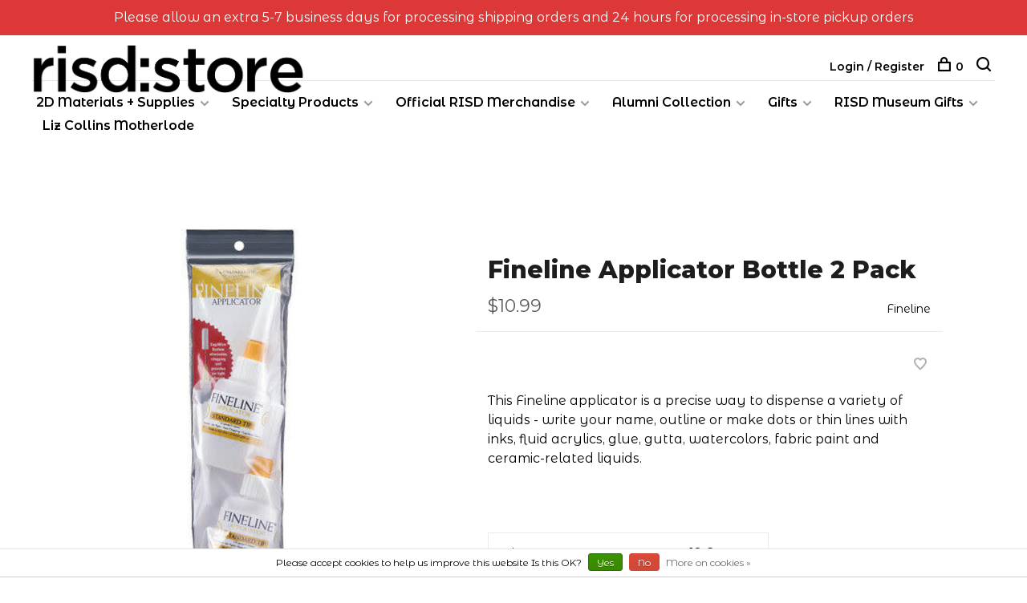

--- FILE ---
content_type: text/html;charset=utf-8
request_url: https://www.risdstore.com/fineline-applicator-2-pack.html
body_size: 11866
content:
<!DOCTYPE html>
<html lang="en">
  <head>
    
        
    <meta charset="utf-8"/>
<!-- [START] 'blocks/head.rain' -->
<!--

  (c) 2008-2026 Lightspeed Netherlands B.V.
  http://www.lightspeedhq.com
  Generated: 20-01-2026 @ 20:53:48

-->
<link rel="canonical" href="https://www.risdstore.com/fineline-applicator-2-pack.html"/>
<link rel="alternate" href="https://www.risdstore.com/index.rss" type="application/rss+xml" title="New products"/>
<link href="https://cdn.shoplightspeed.com/assets/cookielaw.css?2025-02-20" rel="stylesheet" type="text/css"/>
<meta name="robots" content="noodp,noydir"/>
<meta name="google-site-verification" content="6d5OGFUoAPAPutBvY24ytFTxOuVqDaVbWpvF5XQqmjQ"/>
<meta property="og:url" content="https://www.risdstore.com/fineline-applicator-2-pack.html?source=facebook"/>
<meta property="og:site_name" content="RISD Store"/>
<meta property="og:title" content="Fineline Applicator 2 Pack"/>
<meta property="og:description" content="This Fineline applicator is a precise way to dispense a variety of liquids - write your name, outline or make dots or thin lines with inks, fluid acrylics, glue"/>
<meta property="og:image" content="https://cdn.shoplightspeed.com/shops/635126/files/44621163/fineline-fineline-applicator-bottle-2-pack.jpg"/>
<!--[if lt IE 9]>
<script src="https://cdn.shoplightspeed.com/assets/html5shiv.js?2025-02-20"></script>
<![endif]-->
<!-- [END] 'blocks/head.rain' -->
        
        
        
          <meta property="product:brand" content="Fineline">            <meta property="product:condition" content="new">
      <meta property="product:price:amount" content="10.99">
      <meta property="product:price:currency" content="USD">
      <meta property="product:retailer_item_id" content="816356003080">        
    <title>Fineline Applicator 2 Pack - RISD Store</title>
    <meta name="description" content="This Fineline applicator is a precise way to dispense a variety of liquids - write your name, outline or make dots or thin lines with inks, fluid acrylics, glue" />
    <meta name="keywords" content="Fineline, Fineline, Applicator, Bottle, 2, Pack" />
    <meta http-equiv="X-UA-Compatible" content="ie=edge">
    <meta name="viewport" content="width=device-width, initial-scale=1.0">
    <meta name="apple-mobile-web-app-capable" content="yes">
    <meta name="apple-mobile-web-app-status-bar-style" content="black">
    <meta name="viewport" content="width=device-width, initial-scale=1, maximum-scale=1, user-scalable=0"/>

    <link rel="shortcut icon" href="https://cdn.shoplightspeed.com/shops/635126/themes/6715/assets/favicon.ico?2026010519081720201219173038" type="image/x-icon" />
    
      	<link rel="preconnect" href="https://fonts.googleapis.com">
		<link rel="preconnect" href="https://fonts.gstatic.com" crossorigin>
  	    <link href='//fonts.googleapis.com/css?family=Montserrat%20Alternates:400,400i,300,500,600,700,700i,800,900|Montserrat:400,400i,300,500,600,700,700i,800,900' rel='stylesheet' type='text/css'>
    
    <link rel="stylesheet" href="https://cdn.shoplightspeed.com/assets/gui-2-0.css?2025-02-20" />
    <link rel="stylesheet" href="https://cdn.shoplightspeed.com/assets/gui-responsive-2-0.css?2025-02-20" /> 
    <link rel="stylesheet" href="https://cdn.shoplightspeed.com/shops/635126/themes/6715/assets/style.css?2026010519081720201219173038">
    <link rel="stylesheet" href="https://cdn.shoplightspeed.com/shops/635126/themes/6715/assets/settings.css?2026010519081720201219173038" />
    <link rel="stylesheet" href="https://cdn.shoplightspeed.com/shops/635126/themes/6715/assets/custom.css?2026010519081720201219173038" />
    
    <script src="//ajax.googleapis.com/ajax/libs/jquery/3.0.0/jquery.min.js"></script>
    <script>
      	if( !window.jQuery ) document.write('<script src="https://cdn.shoplightspeed.com/shops/635126/themes/6715/assets/jquery-3.0.0.min.js?2026010519081720201219173038"><\/script>');
    </script>
    <script src="//cdn.jsdelivr.net/npm/js-cookie@2/src/js.cookie.min.js"></script>
    
    <script src="https://cdn.shoplightspeed.com/assets/gui.js?2025-02-20"></script>
    <script src="https://cdn.shoplightspeed.com/assets/gui-responsive-2-0.js?2025-02-20"></script>
    <script src="https://cdn.shoplightspeed.com/shops/635126/themes/6715/assets/scripts-min.js?2026010519081720201219173038"></script>
    
        
         
  </head>
  <body class="page-fineline-applicator-2-pack">
    
        
    <div class="page-content">
      
                                      	      	              	      	      	            
      <script>
      var product_image_size = '660x660x2',
          product_image_thumb = '132x132x2',
          product_in_stock_label = 'In stock',
          product_backorder_label = 'On backorder',
      		product_out_of_stock_label = 'Out of stock',
          product_multiple_variant_label = 'View all product options',
          show_variant_picker = 1,
          display_variants_on_product_card = 1,
          display_variant_picker_on = 'specific',
          show_newsletter_promo_popup = 1,
          newsletter_promo_delay = '10000',
          newsletter_promo_hide_until = '7',
      		currency_format = '$',
          number_format = '0,0.00',
      		shop_url = 'https://www.risdstore.com/',
          shop_id = '635126',
        	readmore = 'Read more',
          search_url = "https://www.risdstore.com/search/",
          search_empty = 'No products found',
                    view_all_results = 'View all results';
    	</script>
			
      
	<div class="top-bar">Please allow an extra 5-7 business days for processing shipping orders and 24 hours for processing in-store pickup orders</div>

<div class="mobile-nav-overlay"></div>

<header class="site-header site-header-lg menu-bottom-layout">
  
    
  <a href="https://www.risdstore.com/" class="logo logo-lg ">
          <img src="https://cdn.shoplightspeed.com/shops/635126/themes/6715/v/808055/assets/logo.png?20230724125959" alt="RISD Store" class="logo-image">
    	      	<img src="https://cdn.shoplightspeed.com/shops/635126/themes/6715/v/66669/assets/logo-white.png?20200723142909" alt="RISD Store" class="logo-image logo-image-white">
    	      <img src="https://cdn.shoplightspeed.com/shops/635126/themes/6715/v/66669/assets/logo-white.png?20200723142909" alt="RISD Store" class="logo-image logo-image-white">
          </a>

  <nav class="main-nav nav-style">
    <ul>
      
                                          	
      	                <li class="menu-item-category-2253746 has-child">
          <a href="https://www.risdstore.com/2d-materials-supplies/">2D Materials + Supplies</a>
          <button class="mobile-menu-subopen"><span class="nc-icon-mini arrows-3_small-down"></span></button>                    <ul class="">
                          <li class="subsubitem">
                <a class="underline-hover" href="https://www.risdstore.com/2d-materials-supplies/animation/" title="Animation">Animation</a>
                                              </li>
                          <li class="subsubitem">
                <a class="underline-hover" href="https://www.risdstore.com/2d-materials-supplies/art-bins-organizers/" title="Art Bins &amp; Organizers">Art Bins &amp; Organizers</a>
                                              </li>
                          <li class="subsubitem">
                <a class="underline-hover" href="https://www.risdstore.com/2d-materials-supplies/jars-containers/" title="Jars &amp; Containers">Jars &amp; Containers</a>
                                              </li>
                          <li class="subsubitem">
                <a class="underline-hover" href="https://www.risdstore.com/2d-materials-supplies/portfolios/" title="Portfolios">Portfolios</a>
                                              </li>
                          <li class="subsubitem">
                <a class="underline-hover" href="https://www.risdstore.com/2d-materials-supplies/art-boards/" title="Art Boards">Art Boards</a>
                                              </li>
                          <li class="subsubitem">
                <a class="underline-hover" href="https://www.risdstore.com/2d-materials-supplies/craft-supplies/" title="Craft Supplies">Craft Supplies</a>
                                              </li>
                          <li class="subsubitem">
                <a class="underline-hover" href="https://www.risdstore.com/2d-materials-supplies/hair-dyes/" title="Hair Dyes">Hair Dyes</a>
                                              </li>
                          <li class="subsubitem">
                <a class="underline-hover" href="https://www.risdstore.com/2d-materials-supplies/cutting-tools-mats/" title="Cutting Tools &amp; Mats">Cutting Tools &amp; Mats</a>
                                              </li>
                          <li class="subsubitem">
                <a class="underline-hover" href="https://www.risdstore.com/2d-materials-supplies/rulers-measuring/" title="Rulers &amp; Measuring">Rulers &amp; Measuring</a>
                                              </li>
                          <li class="subsubitem">
                <a class="underline-hover" href="https://www.risdstore.com/2d-materials-supplies/sketchbooks/" title="Sketchbooks">Sketchbooks</a>
                                              </li>
                          <li class="subsubitem">
                <a class="underline-hover" href="https://www.risdstore.com/2d-materials-supplies/bookbinding/" title="Bookbinding">Bookbinding</a>
                                              </li>
                          <li class="subsubitem">
                <a class="underline-hover" href="https://www.risdstore.com/2d-materials-supplies/office-supplies/" title="Office Supplies">Office Supplies</a>
                                              </li>
                          <li class="subsubitem">
                <a class="underline-hover" href="https://www.risdstore.com/2d-materials-supplies/tapes/" title="Tapes">Tapes</a>
                                              </li>
                          <li class="subsubitem">
                <a class="underline-hover" href="https://www.risdstore.com/2d-materials-supplies/metal-leaf/" title="Metal Leaf">Metal Leaf</a>
                                              </li>
                          <li class="subsubitem">
                <a class="underline-hover" href="https://www.risdstore.com/2d-materials-supplies/sprays/" title="Sprays">Sprays</a>
                                              </li>
                          <li class="subsubitem has-child">
                <a class="underline-hover" href="https://www.risdstore.com/2d-materials-supplies/drawing/" title="Drawing">Drawing</a>
                <button class="mobile-menu-subopen"><span class="nc-icon-mini arrows-3_small-down"></span></button>                                <ul class="">
                                      <li class="subsubitem">
                      <a class="underline-hover" href="https://www.risdstore.com/2d-materials-supplies/drawing/charcoal-graphite/" title="Charcoal &amp; Graphite">Charcoal &amp; Graphite</a>
                    </li>
                                      <li class="subsubitem">
                      <a class="underline-hover" href="https://www.risdstore.com/2d-materials-supplies/drawing/pencils/" title="Pencils">Pencils</a>
                    </li>
                                      <li class="subsubitem">
                      <a class="underline-hover" href="https://www.risdstore.com/2d-materials-supplies/drawing/blending-tools/" title="Blending Tools">Blending Tools</a>
                    </li>
                                      <li class="subsubitem">
                      <a class="underline-hover" href="https://www.risdstore.com/2d-materials-supplies/drawing/erasers-sharpeners/" title="Erasers &amp; Sharpeners">Erasers &amp; Sharpeners</a>
                    </li>
                                      <li class="subsubitem">
                      <a class="underline-hover" href="https://www.risdstore.com/2d-materials-supplies/drawing/pens-markers/" title="Pens &amp; Markers">Pens &amp; Markers</a>
                    </li>
                                      <li class="subsubitem">
                      <a class="underline-hover" href="https://www.risdstore.com/2d-materials-supplies/drawing/pens-nibs-holders/" title="Pens Nibs &amp; Holders">Pens Nibs &amp; Holders</a>
                    </li>
                                      <li class="subsubitem">
                      <a class="underline-hover" href="https://www.risdstore.com/2d-materials-supplies/drawing/crayons-pastels/" title="Crayons &amp; Pastels">Crayons &amp; Pastels</a>
                    </li>
                                      <li class="subsubitem">
                      <a class="underline-hover" href="https://www.risdstore.com/2d-materials-supplies/drawing/drawing-boards/" title="Drawing Boards">Drawing Boards</a>
                    </li>
                                      <li class="subsubitem">
                      <a class="underline-hover" href="https://www.risdstore.com/2d-materials-supplies/drawing/drafting-tools/" title="Drafting Tools">Drafting Tools</a>
                    </li>
                                  </ul>
                              </li>
                          <li class="subsubitem has-child">
                <a class="underline-hover" href="https://www.risdstore.com/2d-materials-supplies/photography-supplies/" title="Photography Supplies">Photography Supplies</a>
                <button class="mobile-menu-subopen"><span class="nc-icon-mini arrows-3_small-down"></span></button>                                <ul class="">
                                      <li class="subsubitem">
                      <a class="underline-hover" href="https://www.risdstore.com/2d-materials-supplies/photography-supplies/film/" title="Film">Film</a>
                    </li>
                                      <li class="subsubitem">
                      <a class="underline-hover" href="https://www.risdstore.com/2d-materials-supplies/photography-supplies/photo-paper/" title="Photo Paper">Photo Paper</a>
                    </li>
                                      <li class="subsubitem">
                      <a class="underline-hover" href="https://www.risdstore.com/2d-materials-supplies/photography-supplies/presentation-storage/" title="Presentation &amp; Storage">Presentation &amp; Storage</a>
                    </li>
                                      <li class="subsubitem">
                      <a class="underline-hover" href="https://www.risdstore.com/2d-materials-supplies/photography-supplies/photo-accessories/" title="Photo Accessories">Photo Accessories</a>
                    </li>
                                  </ul>
                              </li>
                          <li class="subsubitem has-child">
                <a class="underline-hover" href="https://www.risdstore.com/2d-materials-supplies/printmaking/" title="Printmaking">Printmaking</a>
                <button class="mobile-menu-subopen"><span class="nc-icon-mini arrows-3_small-down"></span></button>                                <ul class="">
                                      <li class="subsubitem">
                      <a class="underline-hover" href="https://www.risdstore.com/2d-materials-supplies/printmaking/lithography/" title="Lithography">Lithography</a>
                    </li>
                                      <li class="subsubitem">
                      <a class="underline-hover" href="https://www.risdstore.com/2d-materials-supplies/printmaking/etching/" title="Etching">Etching</a>
                    </li>
                                      <li class="subsubitem">
                      <a class="underline-hover" href="https://www.risdstore.com/2d-materials-supplies/printmaking/block-printing/" title="Block Printing">Block Printing</a>
                    </li>
                                      <li class="subsubitem">
                      <a class="underline-hover" href="https://www.risdstore.com/2d-materials-supplies/printmaking/screen-printing/" title="Screen Printing">Screen Printing</a>
                    </li>
                                  </ul>
                              </li>
                          <li class="subsubitem has-child">
                <a class="underline-hover" href="https://www.risdstore.com/2d-materials-supplies/glues-adhesives/" title="Glues &amp; Adhesives">Glues &amp; Adhesives</a>
                <button class="mobile-menu-subopen"><span class="nc-icon-mini arrows-3_small-down"></span></button>                                <ul class="">
                                      <li class="subsubitem">
                      <a class="underline-hover" href="https://www.risdstore.com/2d-materials-supplies/glues-adhesives/liquid/" title="Liquid">Liquid</a>
                    </li>
                                      <li class="subsubitem">
                      <a class="underline-hover" href="https://www.risdstore.com/2d-materials-supplies/glues-adhesives/glue-sticks/" title="Glue Sticks">Glue Sticks</a>
                    </li>
                                      <li class="subsubitem">
                      <a class="underline-hover" href="https://www.risdstore.com/2d-materials-supplies/glues-adhesives/hot-glue/" title="Hot Glue">Hot Glue</a>
                    </li>
                                      <li class="subsubitem">
                      <a class="underline-hover" href="https://www.risdstore.com/2d-materials-supplies/glues-adhesives/paste/" title="Paste">Paste</a>
                    </li>
                                      <li class="subsubitem">
                      <a class="underline-hover" href="https://www.risdstore.com/2d-materials-supplies/glues-adhesives/rubber-cement/" title="Rubber Cement">Rubber Cement</a>
                    </li>
                                      <li class="subsubitem">
                      <a class="underline-hover" href="https://www.risdstore.com/2d-materials-supplies/glues-adhesives/spray/" title="Spray">Spray</a>
                    </li>
                                      <li class="subsubitem">
                      <a class="underline-hover" href="https://www.risdstore.com/2d-materials-supplies/glues-adhesives/super-glue/" title="Super Glue">Super Glue</a>
                    </li>
                                      <li class="subsubitem">
                      <a class="underline-hover" href="https://www.risdstore.com/2d-materials-supplies/glues-adhesives/mounting/" title="Mounting">Mounting</a>
                    </li>
                                      <li class="subsubitem">
                      <a class="underline-hover" href="https://www.risdstore.com/2d-materials-supplies/glues-adhesives/remover/" title="Remover">Remover</a>
                    </li>
                                  </ul>
                              </li>
                          <li class="subsubitem has-child">
                <a class="underline-hover" href="https://www.risdstore.com/2d-materials-supplies/painting/" title="Painting">Painting</a>
                <button class="mobile-menu-subopen"><span class="nc-icon-mini arrows-3_small-down"></span></button>                                <ul class="">
                                      <li class="subsubitem">
                      <a class="underline-hover" href="https://www.risdstore.com/2d-materials-supplies/painting/acrylic-paint/" title="Acrylic Paint">Acrylic Paint</a>
                    </li>
                                      <li class="subsubitem">
                      <a class="underline-hover" href="https://www.risdstore.com/2d-materials-supplies/painting/oil-paint/" title="Oil Paint">Oil Paint</a>
                    </li>
                                      <li class="subsubitem">
                      <a class="underline-hover" href="https://www.risdstore.com/2d-materials-supplies/painting/gouache-paint/" title="Gouache Paint">Gouache Paint</a>
                    </li>
                                      <li class="subsubitem">
                      <a class="underline-hover" href="https://www.risdstore.com/2d-materials-supplies/painting/watercolor-paint/" title="Watercolor Paint">Watercolor Paint</a>
                    </li>
                                      <li class="subsubitem">
                      <a class="underline-hover" href="https://www.risdstore.com/2d-materials-supplies/painting/paint-pigments/" title="Paint Pigments">Paint Pigments</a>
                    </li>
                                      <li class="subsubitem">
                      <a class="underline-hover" href="https://www.risdstore.com/2d-materials-supplies/painting/inks/" title="Inks">Inks</a>
                    </li>
                                      <li class="subsubitem">
                      <a class="underline-hover" href="https://www.risdstore.com/2d-materials-supplies/painting/painting-brushes/" title="Painting Brushes">Painting Brushes</a>
                    </li>
                                      <li class="subsubitem">
                      <a class="underline-hover" href="https://www.risdstore.com/2d-materials-supplies/painting/painting-accessories/" title="Painting Accessories">Painting Accessories</a>
                    </li>
                                      <li class="subsubitem">
                      <a class="underline-hover" href="https://www.risdstore.com/2d-materials-supplies/painting/painting-drawing-surfaces/" title="Painting &amp; Drawing Surfaces">Painting &amp; Drawing Surfaces</a>
                    </li>
                                  </ul>
                              </li>
                          <li class="subsubitem">
                <a class="underline-hover" href="https://www.risdstore.com/2d-materials-supplies/paper-decorative/" title="Paper (Decorative)">Paper (Decorative)</a>
                                              </li>
                          <li class="subsubitem">
                <a class="underline-hover" href="https://www.risdstore.com/2d-materials-supplies/paper-pads/" title="Paper (Pads)">Paper (Pads)</a>
                                              </li>
                          <li class="subsubitem">
                <a class="underline-hover" href="https://www.risdstore.com/2d-materials-supplies/paper-rolls/" title="Paper (Rolls)">Paper (Rolls)</a>
                                              </li>
                          <li class="subsubitem">
                <a class="underline-hover" href="https://www.risdstore.com/2d-materials-supplies/paper-sheets/" title="Paper (Sheets)">Paper (Sheets)</a>
                                              </li>
                          <li class="subsubitem has-child">
                <a class="underline-hover" href="https://www.risdstore.com/2d-materials-supplies/sewing/" title="Sewing">Sewing</a>
                <button class="mobile-menu-subopen"><span class="nc-icon-mini arrows-3_small-down"></span></button>                                <ul class="">
                                      <li class="subsubitem">
                      <a class="underline-hover" href="https://www.risdstore.com/2d-materials-supplies/sewing/accessories/" title="Accessories">Accessories</a>
                    </li>
                                      <li class="subsubitem">
                      <a class="underline-hover" href="https://www.risdstore.com/2d-materials-supplies/sewing/pins-needles/" title="Pins &amp; Needles">Pins &amp; Needles</a>
                    </li>
                                      <li class="subsubitem">
                      <a class="underline-hover" href="https://www.risdstore.com/2d-materials-supplies/sewing/threads/" title="Threads">Threads</a>
                    </li>
                                      <li class="subsubitem">
                      <a class="underline-hover" href="https://www.risdstore.com/2d-materials-supplies/sewing/embroidery/" title="Embroidery">Embroidery</a>
                    </li>
                                      <li class="subsubitem">
                      <a class="underline-hover" href="https://www.risdstore.com/2d-materials-supplies/sewing/felting/" title="Felting">Felting</a>
                    </li>
                                      <li class="subsubitem">
                      <a class="underline-hover" href="https://www.risdstore.com/2d-materials-supplies/sewing/fasteners/" title="Fasteners">Fasteners</a>
                    </li>
                                  </ul>
                              </li>
                          <li class="subsubitem">
                <a class="underline-hover" href="https://www.risdstore.com/2d-materials-supplies/textiles-weaving/" title="Textiles &amp; Weaving">Textiles &amp; Weaving</a>
                                              </li>
                          <li class="subsubitem">
                <a class="underline-hover" href="https://www.risdstore.com/2d-materials-supplies/fabric-dyes-paints/" title="Fabric Dyes &amp; Paints">Fabric Dyes &amp; Paints</a>
                                              </li>
                          <li class="subsubitem">
                <a class="underline-hover" href="https://www.risdstore.com/2d-materials-supplies/fabric/" title="Fabric">Fabric</a>
                                              </li>
                      </ul>
                  </li>
                <li class="menu-item-category-2545386 has-child">
          <a href="https://www.risdstore.com/specialty-products/">Specialty Products</a>
          <button class="mobile-menu-subopen"><span class="nc-icon-mini arrows-3_small-down"></span></button>                    <ul class="">
                          <li class="subsubitem">
                <a class="underline-hover" href="https://www.risdstore.com/specialty-products/gift-cards/" title="Gift Cards">Gift Cards</a>
                                              </li>
                          <li class="subsubitem">
                <a class="underline-hover" href="https://www.risdstore.com/specialty-products/digital-software/" title="Digital &amp; Software">Digital &amp; Software</a>
                                              </li>
                          <li class="subsubitem has-child">
                <a class="underline-hover" href="https://www.risdstore.com/specialty-products/shop-by-course/" title="Shop by Course">Shop by Course</a>
                <button class="mobile-menu-subopen"><span class="nc-icon-mini arrows-3_small-down"></span></button>                                <ul class="">
                                      <li class="subsubitem">
                      <a class="underline-hover" href="https://www.risdstore.com/specialty-products/shop-by-course/shop-by-course-foundation/" title="Shop By Course (Foundation)">Shop By Course (Foundation)</a>
                    </li>
                                      <li class="subsubitem">
                      <a class="underline-hover" href="https://www.risdstore.com/specialty-products/shop-by-course/shop-by-course-apparel-design/" title="Shop by Course (Apparel Design)">Shop by Course (Apparel Design)</a>
                    </li>
                                      <li class="subsubitem">
                      <a class="underline-hover" href="https://www.risdstore.com/specialty-products/shop-by-course/shop-by-course-printmaking/" title="Shop by Course (Printmaking)">Shop by Course (Printmaking)</a>
                    </li>
                                  </ul>
                              </li>
                      </ul>
                  </li>
                <li class="menu-item-category-2531373 has-child">
          <a href="https://www.risdstore.com/official-risd-merchandise/">Official RISD Merchandise</a>
          <button class="mobile-menu-subopen"><span class="nc-icon-mini arrows-3_small-down"></span></button>                    <ul class="">
                          <li class="subsubitem">
                <a class="underline-hover" href="https://www.risdstore.com/official-risd-merchandise/risd-rings/" title="RISD Rings">RISD Rings</a>
                                              </li>
                          <li class="subsubitem has-child">
                <a class="underline-hover" href="https://www.risdstore.com/official-risd-merchandise/diploma-frames/" title="Diploma Frames">Diploma Frames</a>
                <button class="mobile-menu-subopen"><span class="nc-icon-mini arrows-3_small-down"></span></button>                                <ul class="">
                                      <li class="subsubitem">
                      <a class="underline-hover" href="https://www.risdstore.com/official-risd-merchandise/diploma-frames/customize-your-diploma-frame/" title="Customize Your Diploma Frame">Customize Your Diploma Frame</a>
                    </li>
                                      <li class="subsubitem">
                      <a class="underline-hover" href="https://www.risdstore.com/official-risd-merchandise/diploma-frames/diploma-frames-picture-frames/" title="Diploma Frames &amp; Picture Frames">Diploma Frames &amp; Picture Frames</a>
                    </li>
                                  </ul>
                              </li>
                          <li class="subsubitem has-child">
                <a class="underline-hover" href="https://www.risdstore.com/official-risd-merchandise/risd-accessories/" title="RISD Accessories">RISD Accessories</a>
                <button class="mobile-menu-subopen"><span class="nc-icon-mini arrows-3_small-down"></span></button>                                <ul class="">
                                      <li class="subsubitem">
                      <a class="underline-hover" href="https://www.risdstore.com/official-risd-merchandise/risd-accessories/aprons/" title="Aprons">Aprons</a>
                    </li>
                                      <li class="subsubitem">
                      <a class="underline-hover" href="https://www.risdstore.com/official-risd-merchandise/risd-accessories/bags-cases-pouches/" title="Bags, Cases &amp; Pouches">Bags, Cases &amp; Pouches</a>
                    </li>
                                      <li class="subsubitem">
                      <a class="underline-hover" href="https://www.risdstore.com/official-risd-merchandise/risd-accessories/decals-patches-stickers/" title="Decals, Patches &amp; Stickers">Decals, Patches &amp; Stickers</a>
                    </li>
                                      <li class="subsubitem">
                      <a class="underline-hover" href="https://www.risdstore.com/official-risd-merchandise/risd-accessories/drinkware/" title="Drinkware">Drinkware</a>
                    </li>
                                      <li class="subsubitem">
                      <a class="underline-hover" href="https://www.risdstore.com/official-risd-merchandise/risd-accessories/games-toys-stuffed-animals/" title="Games, Toys &amp; Stuffed Animals">Games, Toys &amp; Stuffed Animals</a>
                    </li>
                                      <li class="subsubitem">
                      <a class="underline-hover" href="https://www.risdstore.com/official-risd-merchandise/risd-accessories/id-holders-keychains-lanyards/" title="ID Holders, Keychains &amp; Lanyards">ID Holders, Keychains &amp; Lanyards</a>
                    </li>
                                      <li class="subsubitem">
                      <a class="underline-hover" href="https://www.risdstore.com/official-risd-merchandise/risd-accessories/paper-goods/" title="Paper Goods">Paper Goods</a>
                    </li>
                                      <li class="subsubitem">
                      <a class="underline-hover" href="https://www.risdstore.com/official-risd-merchandise/risd-accessories/umbrellas/" title="Umbrellas">Umbrellas</a>
                    </li>
                                  </ul>
                              </li>
                          <li class="subsubitem has-child">
                <a class="underline-hover" href="https://www.risdstore.com/official-risd-merchandise/risd-apparel/" title="RISD Apparel">RISD Apparel</a>
                <button class="mobile-menu-subopen"><span class="nc-icon-mini arrows-3_small-down"></span></button>                                <ul class="">
                                      <li class="subsubitem">
                      <a class="underline-hover" href="https://www.risdstore.com/official-risd-merchandise/risd-apparel/gloves-hats-mittens-scarves-socks/" title="Gloves, Hats, Mittens, Scarves &amp; Socks">Gloves, Hats, Mittens, Scarves &amp; Socks</a>
                    </li>
                                      <li class="subsubitem">
                      <a class="underline-hover" href="https://www.risdstore.com/official-risd-merchandise/risd-apparel/tshirts/" title="Tshirts">Tshirts</a>
                    </li>
                                      <li class="subsubitem">
                      <a class="underline-hover" href="https://www.risdstore.com/official-risd-merchandise/risd-apparel/sweatshirts/" title="Sweatshirts">Sweatshirts</a>
                    </li>
                                      <li class="subsubitem">
                      <a class="underline-hover" href="https://www.risdstore.com/official-risd-merchandise/risd-apparel/sweatpants/" title="Sweatpants">Sweatpants</a>
                    </li>
                                      <li class="subsubitem">
                      <a class="underline-hover" href="https://www.risdstore.com/official-risd-merchandise/risd-apparel/tanks/" title="Tanks">Tanks</a>
                    </li>
                                      <li class="subsubitem">
                      <a class="underline-hover" href="https://www.risdstore.com/official-risd-merchandise/risd-apparel/jackets-vests/" title="Jackets &amp; Vests">Jackets &amp; Vests</a>
                    </li>
                                      <li class="subsubitem">
                      <a class="underline-hover" href="https://www.risdstore.com/official-risd-merchandise/risd-apparel/sweaters-dress-shirts/" title="Sweaters &amp; Dress Shirts">Sweaters &amp; Dress Shirts</a>
                    </li>
                                  </ul>
                              </li>
                          <li class="subsubitem has-child">
                <a class="underline-hover" href="https://www.risdstore.com/official-risd-merchandise/risd-youth-apparel/" title="RISD Youth Apparel">RISD Youth Apparel</a>
                <button class="mobile-menu-subopen"><span class="nc-icon-mini arrows-3_small-down"></span></button>                                <ul class="">
                                      <li class="subsubitem">
                      <a class="underline-hover" href="https://www.risdstore.com/official-risd-merchandise/risd-youth-apparel/aprons/" title="Aprons">Aprons</a>
                    </li>
                                      <li class="subsubitem">
                      <a class="underline-hover" href="https://www.risdstore.com/official-risd-merchandise/risd-youth-apparel/hats/" title="Hats">Hats</a>
                    </li>
                                      <li class="subsubitem">
                      <a class="underline-hover" href="https://www.risdstore.com/official-risd-merchandise/risd-youth-apparel/sweatshirts/" title="Sweatshirts">Sweatshirts</a>
                    </li>
                                      <li class="subsubitem">
                      <a class="underline-hover" href="https://www.risdstore.com/official-risd-merchandise/risd-youth-apparel/tshirts/" title="Tshirts">Tshirts</a>
                    </li>
                                  </ul>
                              </li>
                          <li class="subsubitem has-child">
                <a class="underline-hover" href="https://www.risdstore.com/official-risd-merchandise/risd-keepsakes/" title="RISD Keepsakes">RISD Keepsakes</a>
                <button class="mobile-menu-subopen"><span class="nc-icon-mini arrows-3_small-down"></span></button>                                <ul class="">
                                      <li class="subsubitem">
                      <a class="underline-hover" href="https://www.risdstore.com/official-risd-merchandise/risd-keepsakes/blankets/" title="Blankets">Blankets</a>
                    </li>
                                      <li class="subsubitem">
                      <a class="underline-hover" href="https://www.risdstore.com/official-risd-merchandise/risd-keepsakes/commemorative/" title="Commemorative">Commemorative</a>
                    </li>
                                      <li class="subsubitem">
                      <a class="underline-hover" href="https://www.risdstore.com/official-risd-merchandise/risd-keepsakes/flags-pennants-frames/" title="Flags, Pennants &amp; Frames">Flags, Pennants &amp; Frames</a>
                    </li>
                                      <li class="subsubitem">
                      <a class="underline-hover" href="https://www.risdstore.com/official-risd-merchandise/risd-keepsakes/pins-buttons-magnets/" title="Pins, Buttons, &amp; Magnets">Pins, Buttons, &amp; Magnets</a>
                    </li>
                                  </ul>
                              </li>
                          <li class="subsubitem">
                <a class="underline-hover" href="https://www.risdstore.com/official-risd-merchandise/risd-nature-lab/" title="RISD Nature Lab">RISD Nature Lab</a>
                                              </li>
                      </ul>
                  </li>
                <li class="menu-item-category-2253742 has-child">
          <a href="https://www.risdstore.com/alumni-collection/">Alumni Collection</a>
          <button class="mobile-menu-subopen"><span class="nc-icon-mini arrows-3_small-down"></span></button>                    <ul class="">
                          <li class="subsubitem">
                <a class="underline-hover" href="https://www.risdstore.com/alumni-collection/books/" title="Books">Books</a>
                                              </li>
                          <li class="subsubitem">
                <a class="underline-hover" href="https://www.risdstore.com/alumni-collection/apparel/" title="Apparel">Apparel</a>
                                              </li>
                          <li class="subsubitem">
                <a class="underline-hover" href="https://www.risdstore.com/alumni-collection/sculptures-figurines/" title="Sculptures &amp; Figurines">Sculptures &amp; Figurines</a>
                                              </li>
                          <li class="subsubitem">
                <a class="underline-hover" href="https://www.risdstore.com/alumni-collection/games-toys/" title="Games &amp; Toys">Games &amp; Toys</a>
                                              </li>
                          <li class="subsubitem">
                <a class="underline-hover" href="https://www.risdstore.com/alumni-collection/buttons-magnets-patches/" title="Buttons, Magnets &amp; Patches">Buttons, Magnets &amp; Patches</a>
                                              </li>
                          <li class="subsubitem">
                <a class="underline-hover" href="https://www.risdstore.com/alumni-collection/decals-stickers-tattoos/" title="Decals, Stickers &amp; Tattoos">Decals, Stickers &amp; Tattoos</a>
                                              </li>
                          <li class="subsubitem">
                <a class="underline-hover" href="https://www.risdstore.com/alumni-collection/pets/" title="Pets">Pets</a>
                                              </li>
                          <li class="subsubitem has-child">
                <a class="underline-hover" href="https://www.risdstore.com/alumni-collection/jewelry/" title="Jewelry">Jewelry</a>
                <button class="mobile-menu-subopen"><span class="nc-icon-mini arrows-3_small-down"></span></button>                                <ul class="">
                                      <li class="subsubitem">
                      <a class="underline-hover" href="https://www.risdstore.com/alumni-collection/jewelry/bracelets/" title="Bracelets">Bracelets</a>
                    </li>
                                      <li class="subsubitem">
                      <a class="underline-hover" href="https://www.risdstore.com/alumni-collection/jewelry/earrings/" title="Earrings">Earrings</a>
                    </li>
                                      <li class="subsubitem">
                      <a class="underline-hover" href="https://www.risdstore.com/alumni-collection/jewelry/necklaces/" title="Necklaces">Necklaces</a>
                    </li>
                                      <li class="subsubitem">
                      <a class="underline-hover" href="https://www.risdstore.com/alumni-collection/jewelry/pendants-charms/" title="Pendants &amp; Charms">Pendants &amp; Charms</a>
                    </li>
                                      <li class="subsubitem">
                      <a class="underline-hover" href="https://www.risdstore.com/alumni-collection/jewelry/rings/" title="Rings">Rings</a>
                    </li>
                                  </ul>
                              </li>
                          <li class="subsubitem has-child">
                <a class="underline-hover" href="https://www.risdstore.com/alumni-collection/bags/" title="Bags">Bags</a>
                <button class="mobile-menu-subopen"><span class="nc-icon-mini arrows-3_small-down"></span></button>                                <ul class="">
                                      <li class="subsubitem">
                      <a class="underline-hover" href="https://www.risdstore.com/alumni-collection/bags/wallets-purses/" title="Wallets &amp; Purses">Wallets &amp; Purses</a>
                    </li>
                                      <li class="subsubitem">
                      <a class="underline-hover" href="https://www.risdstore.com/alumni-collection/bags/cases-pouches/" title="Cases &amp; Pouches">Cases &amp; Pouches</a>
                    </li>
                                      <li class="subsubitem">
                      <a class="underline-hover" href="https://www.risdstore.com/alumni-collection/bags/totes/" title="Totes">Totes</a>
                    </li>
                                      <li class="subsubitem">
                      <a class="underline-hover" href="https://www.risdstore.com/alumni-collection/bags/travel-bags/" title="Travel Bags">Travel Bags</a>
                    </li>
                                  </ul>
                              </li>
                          <li class="subsubitem has-child">
                <a class="underline-hover" href="https://www.risdstore.com/alumni-collection/room-decor/" title="Room Décor">Room Décor</a>
                <button class="mobile-menu-subopen"><span class="nc-icon-mini arrows-3_small-down"></span></button>                                <ul class="">
                                      <li class="subsubitem">
                      <a class="underline-hover" href="https://www.risdstore.com/alumni-collection/room-decor/hooks/" title="Hooks">Hooks</a>
                    </li>
                                      <li class="subsubitem">
                      <a class="underline-hover" href="https://www.risdstore.com/alumni-collection/room-decor/vases-vessels/" title="Vases &amp; Vessels">Vases &amp; Vessels</a>
                    </li>
                                      <li class="subsubitem">
                      <a class="underline-hover" href="https://www.risdstore.com/alumni-collection/room-decor/lighting/" title="Lighting">Lighting</a>
                    </li>
                                      <li class="subsubitem">
                      <a class="underline-hover" href="https://www.risdstore.com/alumni-collection/room-decor/bath/" title="Bath">Bath</a>
                    </li>
                                      <li class="subsubitem">
                      <a class="underline-hover" href="https://www.risdstore.com/alumni-collection/room-decor/posters/" title="Posters">Posters</a>
                    </li>
                                      <li class="subsubitem">
                      <a class="underline-hover" href="https://www.risdstore.com/alumni-collection/room-decor/planters/" title="Planters">Planters</a>
                    </li>
                                      <li class="subsubitem">
                      <a class="underline-hover" href="https://www.risdstore.com/alumni-collection/room-decor/furniture/" title="Furniture">Furniture</a>
                    </li>
                                  </ul>
                              </li>
                          <li class="subsubitem has-child">
                <a class="underline-hover" href="https://www.risdstore.com/alumni-collection/serveware/" title="Serveware">Serveware</a>
                <button class="mobile-menu-subopen"><span class="nc-icon-mini arrows-3_small-down"></span></button>                                <ul class="">
                                      <li class="subsubitem">
                      <a class="underline-hover" href="https://www.risdstore.com/alumni-collection/serveware/boards-trays/" title="Boards &amp; Trays">Boards &amp; Trays</a>
                    </li>
                                      <li class="subsubitem">
                      <a class="underline-hover" href="https://www.risdstore.com/alumni-collection/serveware/bowls-dishes/" title="Bowls &amp; Dishes">Bowls &amp; Dishes</a>
                    </li>
                                      <li class="subsubitem">
                      <a class="underline-hover" href="https://www.risdstore.com/alumni-collection/serveware/plates-platters/" title="Plates &amp; Platters">Plates &amp; Platters</a>
                    </li>
                                      <li class="subsubitem">
                      <a class="underline-hover" href="https://www.risdstore.com/alumni-collection/serveware/drinkware/" title="Drinkware">Drinkware</a>
                    </li>
                                      <li class="subsubitem">
                      <a class="underline-hover" href="https://www.risdstore.com/alumni-collection/serveware/kitchen-tools/" title="Kitchen Tools">Kitchen Tools</a>
                    </li>
                                  </ul>
                              </li>
                      </ul>
                  </li>
                <li class="menu-item-category-2253784 has-child">
          <a href="https://www.risdstore.com/gifts/">Gifts</a>
          <button class="mobile-menu-subopen"><span class="nc-icon-mini arrows-3_small-down"></span></button>                    <ul class="">
                          <li class="subsubitem">
                <a class="underline-hover" href="https://www.risdstore.com/gifts/accessories/" title="Accessories">Accessories</a>
                                              </li>
                          <li class="subsubitem has-child">
                <a class="underline-hover" href="https://www.risdstore.com/gifts/cards-stationery/" title="Cards &amp; Stationery">Cards &amp; Stationery</a>
                <button class="mobile-menu-subopen"><span class="nc-icon-mini arrows-3_small-down"></span></button>                                <ul class="">
                                      <li class="subsubitem">
                      <a class="underline-hover" href="https://www.risdstore.com/gifts/cards-stationery/stationery/" title="Stationery">Stationery</a>
                    </li>
                                  </ul>
                              </li>
                          <li class="subsubitem">
                <a class="underline-hover" href="https://www.risdstore.com/gifts/books/" title="Books">Books</a>
                                              </li>
                          <li class="subsubitem">
                <a class="underline-hover" href="https://www.risdstore.com/gifts/dorm-essentials/" title="Dorm Essentials">Dorm Essentials</a>
                                              </li>
                          <li class="subsubitem">
                <a class="underline-hover" href="https://www.risdstore.com/gifts/games-toys/" title="Games &amp; Toys">Games &amp; Toys</a>
                                              </li>
                          <li class="subsubitem">
                <a class="underline-hover" href="https://www.risdstore.com/gifts/jewelry/" title="Jewelry">Jewelry</a>
                                              </li>
                          <li class="subsubitem">
                <a class="underline-hover" href="https://www.risdstore.com/gifts/just-for-fun/" title="Just for Fun">Just for Fun</a>
                                              </li>
                          <li class="subsubitem">
                <a class="underline-hover" href="https://www.risdstore.com/gifts/patches-pins-buttons-stickers/" title="Patches, Pins, Buttons, Stickers">Patches, Pins, Buttons, Stickers</a>
                                              </li>
                      </ul>
                  </li>
                <li class="menu-item-category-2846220 has-child">
          <a href="https://www.risdstore.com/risd-museum-gifts/">RISD Museum Gifts</a>
          <button class="mobile-menu-subopen"><span class="nc-icon-mini arrows-3_small-down"></span></button>                    <ul class="">
                          <li class="subsubitem">
                <a class="underline-hover" href="https://www.risdstore.com/risd-museum-gifts/manual/" title="Manual">Manual</a>
                                              </li>
                          <li class="subsubitem">
                <a class="underline-hover" href="https://www.risdstore.com/risd-museum-gifts/publications/" title="Publications">Publications</a>
                                              </li>
                          <li class="subsubitem">
                <a class="underline-hover" href="https://www.risdstore.com/risd-museum-gifts/merchandise/" title="Merchandise">Merchandise</a>
                                              </li>
                          <li class="subsubitem">
                <a class="underline-hover" href="https://www.risdstore.com/risd-museum-gifts/postcards/" title="Postcards">Postcards</a>
                                              </li>
                      </ul>
                  </li>
                <li class="menu-item-category-4804782">
          <a href="https://www.risdstore.com/liz-collins-motherlode/">Liz Collins Motherlode</a>
                            </li>
                      
                                          
      
      <li class="menu-item-mobile-only m-t-30">
                <a href="#" title="Account" data-featherlight="#loginModal">Login / Register</a>
              </li>
      
            
              
      
    </ul>
  </nav>

  <nav class="secondary-nav nav-style">
    <div class="search-header secondary-style">
      <form action="https://www.risdstore.com/search/" method="get" id="searchForm" class="ajax-enabled">
        <input type="text" name="q" autocomplete="off" value="" placeholder="Search for product">
        <a href="#" class="search-close">Close</a>
        <div class="search-results"></div>
      </form>
    </div>
    
    <ul>
      <li class="menu-item-desktop-only menu-item-account">
                <a href="#" title="Account" data-featherlight="#loginModal">Login / Register</a>
              </li>
      
            
              
      
            
            
      <li>
        <a href="#" title="Cart" class="cart-trigger"><span class="nc-icon-mini shopping_bag-20"></span>0</a>
      </li>

      <li class="search-trigger-item">
        <a href="#" title="Search" class="search-trigger"><span class="nc-icon-mini ui-1_zoom"></span></a>
      </li>
    </ul>

    
    <a class="burger">
      <span></span>
    </a>
    
  </nav>
</header>      <div itemscope itemtype="http://schema.org/BreadcrumbList">
	<div itemprop="itemListElement" itemscope itemtype="http://schema.org/ListItem">
    <a itemprop="item" href="https://www.risdstore.com/"><span itemprop="name" content="Home"></span></a>
    <meta itemprop="position" content="1" />
  </div>
    	<div itemprop="itemListElement" itemscope itemtype="http://schema.org/ListItem">
      <a itemprop="item" href="https://www.risdstore.com/fineline-applicator-2-pack.html"><span itemprop="name" content="Fineline Applicator Bottle 2 Pack"></span></a>
      <meta itemprop="position" content="2" />
    </div>
  </div>

<div itemscope itemtype="https://schema.org/Product">
  <meta itemprop="name" content="Fineline Fineline Applicator Bottle 2 Pack">
  <meta itemprop="brand" content="Fineline" />  <meta itemprop="description" content="This Fineline applicator is a precise way to dispense a variety of liquids - write your name, outline or make dots or thin lines with inks, fluid acrylics, glue, gutta, watercolors, fabric paint and ceramic-related liquids." />  <meta itemprop="image" content="https://cdn.shoplightspeed.com/shops/635126/files/44621163/300x250x2/fineline-fineline-applicator-bottle-2-pack.jpg" />  
  <meta itemprop="gtin13" content="816356003080" />  <meta itemprop="mpn" content="81635600308" />  <meta itemprop="sku" content="816356003080" />  <div itemprop="offers" itemscope itemtype="https://schema.org/Offer">
    <meta itemprop="priceCurrency" content="USD">
    <meta itemprop="price" content="10.99" />
    <meta itemprop="itemCondition" itemtype="https://schema.org/OfferItemCondition" content="https://schema.org/NewCondition"/>
   	    <meta itemprop="availability" content="https://schema.org/OutOfStock"/>
        <meta itemprop="url" content="https://www.risdstore.com/fineline-applicator-2-pack.html" />  </div>
    </div>
      <div class="cart-sidebar-container">
  <div class="cart-sidebar">
    <button class="cart-sidebar-close" aria-label="Close">✕</button>
    <div class="cart-sidebar-title">
      <h5>Cart</h5>
      <p><span class="item-qty"></span> items</p>
    </div>
    
    <div class="cart-sidebar-body">
        
      <div class="no-cart-products">No products found...</div>
      
    </div>
    
      </div>
</div>      <!-- Login Modal -->
<div class="modal-lighbox login-modal" id="loginModal">
  <div class="row">
    <div class="col-sm-6 m-b-30 login-row p-r-30 sm-p-r-15">
      <h4>Login</h4>
      <p>Log in if you have an account</p>
      <form action="https://www.risdstore.com/account/loginPost/?return=https%3A%2F%2Fwww.risdstore.com%2Ffineline-applicator-2-pack.html" method="post" class="secondary-style">
        <input type="hidden" name="key" value="95a30cea56a61b1018e51ad2739bfb38" />
        <div class="form-row">
          <input type="text" name="email" autocomplete="on" placeholder="Email address" class="required" />
        </div>
        <div class="form-row">
          <input type="password" name="password" autocomplete="on" placeholder="Password" class="required" />
        </div>
        <div class="">
          <a class="button button-arrow button-solid button-block popup-validation m-b-15" href="javascript:;" title="Login">Login</a>
                  </div>
      </form>
    </div>
    <div class="col-sm-6 m-b-30 p-l-30 sm-p-l-15">
      <h4>Register</h4>
      <p class="register-subtitle">Having an account with us will allow you to check out faster in the future, store multiple addresses, view and track your orders in your account, and more.</p>
      <a class="button button-arrow" href="https://www.risdstore.com/account/register/" title="Create an account">Create an account</a>
    </div>
  </div>
  <div class="text-center forgot-password">
    <a class="forgot-pw" href="https://www.risdstore.com/account/password/">Forgot your password?</a>
  </div>
</div>      
      <main class="main-content">
                  		
<div class="container">
  <!-- Single product into -->
  <div class="product-intro" data-brand="Fineline">
    <div class="row">
      <div class="col-md-5 stick-it-in">
        <div class="product-media">
          
          <div class="product-images enable-zoom">
                        <div class="product-image">
              <a href="https://cdn.shoplightspeed.com/shops/635126/files/44621163/image.jpg" data-caption="">
                <img src="https://cdn.shoplightspeed.com/shops/635126/files/44621163/768x768x3/fineline-fineline-applicator-bottle-2-pack.jpg" data-thumb="https://cdn.shoplightspeed.com/shops/635126/files/44621163/132x132x2/image.jpg" height="768" width="768" alt="Fineline Fineline Applicator Bottle 2 Pack">
              </a>
            </div>
                        <div class="product-image">
              <a href="https://cdn.shoplightspeed.com/shops/635126/files/44621264/image.jpg" data-caption="">
                <img src="https://cdn.shoplightspeed.com/shops/635126/files/44621264/768x768x3/fineline-fineline-applicator-bottle-2-pack.jpg" data-thumb="https://cdn.shoplightspeed.com/shops/635126/files/44621264/132x132x2/image.jpg" height="768" width="768" alt="Fineline Fineline Applicator Bottle 2 Pack">
              </a>
            </div>
                      </div>
          
        </div>
      </div>
      <div class="col-md-7">
        <div class="product-content single-product-content" data-url="https://www.risdstore.com/fineline-applicator-2-pack.html">
          
                    
          <h1 class="h3 m-b-10">Fineline Applicator Bottle 2 Pack</h1>
          
          <div class="row product-meta">
            <div class="col-md-6">
              <div class="price">      
                  
                <span class="new-price"><span class="price-update" data-price="10.99">$10.99</span></span>

                                
                 
              </div>
            </div>
            <div class="col-md-6 text-right p-t-10">
                              <div class="brand-name"><a href="https://www.risdstore.com/brands/fineline/">Fineline</a></div>
                          </div>
          </div>
          
          <div class="row m-b-20">
            <div class="col-xs-8">

              
                            <div class="ratings">
                                                      <div class="align-bottom">
                    <div class="product-code"><span class="title">Article code</span> 81635600308</div>
                  </div>
                  
              </div>
                            
              
            </div>
            <div class="col-xs-4 text-right">
              
                            <a href="#" data-featherlight="#loginModal" title="Add to wishlist" class="favourites m-r-5" id="addtowishlist">
                <i class="nc-icon-mini health_heartbeat-16"></i>
              </a>
                            
                            
                            
            </div>
          </div>

          <div class="product-description m-b-80 sm-m-b-60">This Fineline applicator is a precise way to dispense a variety of liquids - write your name, outline or make dots or thin lines with inks, fluid acrylics, glue, gutta, watercolors, fabric paint and ceramic-related liquids.</div>
          
                    
                    
          
          <form action="https://www.risdstore.com/cart/add/81410607/" id="product_configure_form" method="post" class="product_configure_form" data-cart-bulk-url="https://www.risdstore.com/cart/addBulk/">
            <div class="product_configure_form_wrapper">
              
                                          
                                                                      
                            
                      
                                <div class="product-option">
                    <input type="hidden" name="bundle_id" id="product_configure_bundle_id" value="">
<div class="product-configure">
  <div class="product-configure-options" aria-label="Select an option of the product. This will reload the page to show the new option." role="region">
    <div class="product-configure-options-option">
      <label for="product_configure_option_size">Size: <em aria-hidden="true">*</em></label>
      <select name="matrix[size]" id="product_configure_option_size" onchange="document.getElementById('product_configure_form').action = 'https://www.risdstore.com/product/matrix/49589848/'; document.getElementById('product_configure_form').submit();" aria-required="true">
        <option value="18+Gauge" selected="selected">18 Gauge</option>
        <option value="20+Gauge">20 Gauge</option>
      </select>
      <div class="product-configure-clear"></div>
    </div>
  </div>
<input type="hidden" name="matrix_non_exists" value="">
</div>

                </div>
              	                            
                        
                          
                          	<a href="#" class="button button-block button-arrow button-solid button-disabled" title="Out of stock">Out of stock</a>
            	            </div>
            
                        
                        
          </form>
            
                  </div>
      </div>
    </div>
  </div>
  
  
    
    
    
  <!-- Product share -->
  <div class="share m-b-50 pull-right">
    <span class="share-label">Share this product:</span>
    <ul><li><a href="https://www.facebook.com/sharer/sharer.php?u=https://www.risdstore.com/fineline-applicator-2-pack.html" class="social facebook" target="_blank">Facebook</a></li><li><a href="https://twitter.com/home?status=Fineline Applicator Bottle 2 Pack%20-%20fineline-applicator-2-pack.html" class="social twitter" target="_blank">Twitter</a></li><li><a href="https://pinterest.com/pin/create/button/?url=https://www.risdstore.com/fineline-applicator-2-pack.html&media=https://cdn.shoplightspeed.com/shops/635126/files/44621163/image.jpg&description=This Fineline applicator is a precise way to dispense a variety of liquids - write your name, outline or make dots or thin lines with inks, fluid acrylics, glue, gutta, watercolors, fabric paint and ceramic-related liquids." class="social pinterest" target="_blank">Pinterest</a></li><li><a href="/cdn-cgi/l/email-protection#[base64]" class="social email">Email</a></li></ul>  </div>
  
  
    <!-- Single product details -->
  <div class="single-product-details">
    
    <!-- Navigation tabs -->
    <ul class="tabs-nav single-product-details-nav">
            <li class="active"><a href="#product-long-description">Description</a></li>
                </ul>

        <!-- Single product details tab -->
    <div class="tabs-element single-product-details-tab active" id="product-long-description">
      <div class="row">
        
                
        <!-- Product details row -->
        <div class="col-md-9 col-lg-8">
        	<p>This Fineline applicator is a precise way to dispense a variety of liquids - write your name, outline or make dots or thin lines with inks, fluid acrylics, glue, gutta, watercolors, fabric paint and ceramic-related liquids. A special cap/wire system keeps the dispensing tip free of residue allowing the user many new uses of common, familiar liquids. The extra thin, long dispensing needle tip offers is easy to use and won't clog.</p>
          
                  </div>
        
      </div>
    </div>
    
      </div>
    
  
      
    
</div>                </main>
			
            	<div class="modal-lighbox promo-modal" id="promoModal">
  <div class="newsletter-promo-wrapper clearfix">
    <div class="newsletter-promo-media">
      <figure style="background-image: url('https://cdn.shoplightspeed.com/shops/635126/themes/6715/assets/promo-image.png?2026010519081720201219173038');"></figure>
    </div>
    <div class="newsletter-promo-content">
      <h3>Signup for our newsletter.</h3>
      <p></p>
              <!-- Begin MailChimp Signup Form -->
        <div id="mc_embed_signup">
          <form action="https://risdstore.us5.list-manage.com/subscribe/post?u=dbd74badf5&amp;amp;id=56876ab712&amp;amp;f_id=00dbc2e1f0ost?u=dbd74badf5&amp;amp;id=56876ab712" method="post" id="mc-embedded-subscribe-form-popup" name="mc-embedded-subscribe-form" class="validate newsletter-promo-form secondary-style mc-voila-subscribe-form-popup" target="_blank" novalidate>
            <div class="form-row">
              <div class="mc-field-group input-group">
                <input type="email" value="" name="EMAIL" class="required email" id="mce-EMAIL-popup" placeholder="Your email address">
                <a href="javascript:;" onclick="$(this).parents('form').find('#mc-embedded-subscribe-popup').click(); return false;" title="Subscribe" class="button button-arrow"></a>
              </div>
              <div id="mce-responses" class="m-t-10" style="font-size: 12px;">
                <div class="response" id="mce-error-response" style="display:none"></div>
                <div class="response" id="mce-success-response" style="display:none"></div>
              </div>
            </div>
            <!-- real people should not fill this in and expect good things - do not remove this or risk form bot signups-->
            <div style="position: absolute; left: -5000px;" aria-hidden="true">
              <input type="text" name="b_28f605f4e073ca8131dc5c454_dc64be243e" tabindex="-1" value="">
            </div>
            <input type="submit" value="Subscribe" name="subscribe" id="mc-embedded-subscribe-popup" class="button" style="display: none !important;">

          </form>
        </div>
        <!--End mc_embed_signup-->
      
      <div class="text-center forgot-password">
        <a class="close-promo" href="#" data-theme-preview-clickable>No thanks, I want to keep shopping.</a>
      </div>
    </div>

  </div>
</div>            
<footer>
  <div class="container">
    
        <div class="footer-menu">
      <ul>
                <li>
          <a href="https://www.risdstore.com/2d-materials-supplies/">2D Materials + Supplies</a>
                  </li>    
                <li>
          <a href="https://www.risdstore.com/specialty-products/">Specialty Products</a>
                  </li>    
                <li>
          <a href="https://www.risdstore.com/official-risd-merchandise/">Official RISD Merchandise</a>
                  </li>    
                <li>
          <a href="https://www.risdstore.com/alumni-collection/">Alumni Collection</a>
                  </li>    
                <li>
          <a href="https://www.risdstore.com/gifts/">Gifts</a>
                  </li>    
                <li>
          <a href="https://www.risdstore.com/risd-museum-gifts/">RISD Museum Gifts</a>
                  </li>    
                <li>
          <a href="https://www.risdstore.com/liz-collins-motherlode/">Liz Collins Motherlode</a>
                  </li>    
              </ul>
    </div>
    
        <div class="footer-menu">
      <ul>
                <li><a href="https://www.risdstore.com/service/about/">General Info</a></li>
                <li><a href="https://www.risdstore.com/service/hours/">Hours of Operation</a></li>
                <li><a href="https://www.risdstore.com/service/3d-store/">3D Store</a></li>
                <li><a href="https://www.risdstore.com/service/shipping-returns/">Shipping</a></li>
                <li><a href="https://www.risdstore.com/service/privacy-policy/">Privacy Policy</a></li>
                <li><a href="https://www.risdstore.com/service/special-ordering/">Special Ordering</a></li>
                <li><a href="https://www.risdstore.com/service/">FAQs</a></li>
                <li><a href="https://www.risdstore.com/service/general-terms-conditions/">General Terms &amp; Conditions</a></li>
                <li><a href="https://www.risdstore.com/service/payment-methods/">Payment Methods</a></li>
                <li><a href="https://www.risdstore.com/service/returns-exchanges/">Returns + Exchanges</a></li>
                      </ul>
    </div>
        
    

        <div class="footer-content">
      <p>Sign up for our newsletter and get the latest updates, news and product offers via email</p>
            <!-- Begin MailChimp Signup Form -->
      <div id="mc_embed_signup">
        <form action="https://risdstore.us5.list-manage.com/subscribe/post?u=dbd74badf5&amp;amp;id=56876ab712&amp;amp;f_id=00dbc2e1f0ost?u=dbd74badf5&amp;amp;id=56876ab712" method="post" id="mc-embedded-subscribe-form-footer" name="mc-embedded-subscribe-form" class="validate newsletter-footer-form secondary-style mc-voila-subscribe-form" target="_blank" novalidate>
					<div class="form-row">
            <div class="mc-field-group input-group">
              <input type="email" value="" name="EMAIL" class="required email" id="mce-EMAIL" placeholder="Your email address">
              <a href="javascript:;" onclick="$(this).parents('form').find('#mc-embedded-subscribe-footer').click(); return false;" title="Subscribe" class="button button-arrow"></a>
            </div>
            <div id="mce-responses" class="m-t-10" style="font-size: 12px;">
              <div class="response" id="mce-error-response" style="display:none"></div>
              <div class="response" id="mce-success-response" style="display:none"></div>
            </div>
          </div>
          <!-- real people should not fill this in and expect good things - do not remove this or risk form bot signups-->
          <div style="position: absolute; left: -5000px;" aria-hidden="true">
            <input type="text" name="b_28f605f4e073ca8131dc5c454_dc64be243e" tabindex="-1" value="">
          </div>
          <input type="submit" value="Subscribe" name="subscribe" id="mc-embedded-subscribe-footer" class="button" style="display: none !important;">

        </form>
      </div>
      <!--End mc_embed_signup-->
          </div>
    
        <div class="footer-content footer-content-description">
      
            <div class="footer-contact-details">
        
                <div>
          <a href="tel:401-454-6464">
              <span class="hint-text">Telephone: </span><span class="bold">401-454-6464</span>
          </a>
        </div>
                        <div>
          <a href="/cdn-cgi/l/email-protection#97e5fee4f3e4e3f8e5f2d7e5fee4f3b9f2f3e2">
            <span class="hint-text">Email: </span><span class="bold"><span class="__cf_email__" data-cfemail="097b607a6d7a7d667b6c497b607a6d276c6d7c">[email&#160;protected]</span></span>
          </a>
        </div> 
              </div>
            
      
            <div class="footer-menu footer-menu-social">
        <ul>
          <li><a href="https://www.facebook.com/risd.store/" target="_blank" title="Facebook"><span class="nc-icon-mini social_logo-fb-simple"></span></a></li>                    <li><a href="https://www.instagram.com/risdstore/" target="_blank" title="Instagram RISD Store"><span class="nc-icon-mini social_logo-instagram"></span></a></li>                                                          </ul>
      </div>
            
      
            
    </div>
    
    <div class="copyright m-t-50">
      © Copyright 2026 RISD Store
            <span>
      - Powered by
            <a href="http://www.lightspeedhq.com" title="Lightspeed" target="_blank">Lightspeed</a>
                  - Theme by <a href="https://huysmans.me" target="_blank">Huysmans.me </a>
      </span>
            
            
    </div>

    <div class="payments">
            <a href="https://www.risdstore.com/service/payment-methods/" title="Invoice">
        <img src="https://cdn.shoplightspeed.com/assets/icon-payment-invoice.png?2025-02-20" alt="Invoice" />
      </a>
            <a href="https://www.risdstore.com/service/payment-methods/" title="Bank transfer">
        <img src="https://cdn.shoplightspeed.com/assets/icon-payment-banktransfer.png?2025-02-20" alt="Bank transfer" />
      </a>
            <a href="https://www.risdstore.com/service/payment-methods/" title="Credit Card">
        <img src="https://cdn.shoplightspeed.com/assets/icon-payment-creditcard.png?2025-02-20" alt="Credit Card" />
      </a>
          </div>

  </div>
  
</footer>
      <!-- [START] 'blocks/body.rain' -->
<script data-cfasync="false" src="/cdn-cgi/scripts/5c5dd728/cloudflare-static/email-decode.min.js"></script><script>
(function () {
  var s = document.createElement('script');
  s.type = 'text/javascript';
  s.async = true;
  s.src = 'https://www.risdstore.com/services/stats/pageview.js?product=49589848&hash=d037';
  ( document.getElementsByTagName('head')[0] || document.getElementsByTagName('body')[0] ).appendChild(s);
})();
</script>
  <script>
if (window.location.href == `https://${location.host}/checkouts/`) {
        $("body").prepend(`
        <div id="customMessage" style="font-size: smaller;font-size: smaller;
        text-align: center;
        font-weight: bold;
        color: red;">
<p>Please fill out all fields for curbside pickup.</p>
<p>We do not accept American Express.</p>
<p><em>Do not select the "Store Account" or "RISD Bucks" for payment unless you have one of these accounts.</em></p>
        </div>
        <div class="gui-spacer"></div>`);
}
</script>
  <div class="wsa-cookielaw">
            Please accept cookies to help us improve this website Is this OK?
      <a href="https://www.risdstore.com/cookielaw/optIn/" class="wsa-cookielaw-button wsa-cookielaw-button-green" rel="nofollow" title="Yes">Yes</a>
      <a href="https://www.risdstore.com/cookielaw/optOut/" class="wsa-cookielaw-button wsa-cookielaw-button-red" rel="nofollow" title="No">No</a>
      <a href="https://www.risdstore.com/service/privacy-policy/" class="wsa-cookielaw-link" rel="nofollow" title="More on cookies">More on cookies &raquo;</a>
      </div>
<!-- [END] 'blocks/body.rain' -->
      
    </div>
    
    <script src="https://cdn.shoplightspeed.com/shops/635126/themes/6715/assets/app.js?2026010519081720201219173038"></script>
    
        <script type='text/javascript'>
      /*
       * Translated default messages for the $ validation plugin.
       */
      jQuery.extend(jQuery.validator.messages, {
        required: "This field is required.",
        remote: "Please fill this field to continue.",
        email: "Please enter a valid email address.",
        url: "Please enter a valid URL.",
        date: "Please enter a valid date.",
        dateISO: "Please enter a valid date (ISO).",
        number: "Please enter a valid number.",
        digits: "Please enter only a valid number.",
        creditcard: "Please enter a credit card number.",
        equalTo: "Please enter again the same value.",
        accept: "Please enter a value with a valid extention.",
        maxlength: $.validator.format("Please do not enter more than {0} characters."),
        minlength: $.validator.format("Please enter at least {0} characters."),
        rangelength: $.validator.format("Please enter between {0} and {1} characters."),
        range: $.validator.format("Please enter a value between {0} and {1}."),
        max: $.validator.format("Please enter a value below or equal to {0} and {1}."),
        min: $.validator.format("Please enter a value above or equal to {0} and {1}.")
      });
    </script>
        
      
<script>(function(){function c(){var b=a.contentDocument||a.contentWindow.document;if(b){var d=b.createElement('script');d.innerHTML="window.__CF$cv$params={r:'9c1176a1accc376a',t:'MTc2ODk0MjQyOC4wMDAwMDA='};var a=document.createElement('script');a.nonce='';a.src='/cdn-cgi/challenge-platform/scripts/jsd/main.js';document.getElementsByTagName('head')[0].appendChild(a);";b.getElementsByTagName('head')[0].appendChild(d)}}if(document.body){var a=document.createElement('iframe');a.height=1;a.width=1;a.style.position='absolute';a.style.top=0;a.style.left=0;a.style.border='none';a.style.visibility='hidden';document.body.appendChild(a);if('loading'!==document.readyState)c();else if(window.addEventListener)document.addEventListener('DOMContentLoaded',c);else{var e=document.onreadystatechange||function(){};document.onreadystatechange=function(b){e(b);'loading'!==document.readyState&&(document.onreadystatechange=e,c())}}}})();</script><script defer src="https://static.cloudflareinsights.com/beacon.min.js/vcd15cbe7772f49c399c6a5babf22c1241717689176015" integrity="sha512-ZpsOmlRQV6y907TI0dKBHq9Md29nnaEIPlkf84rnaERnq6zvWvPUqr2ft8M1aS28oN72PdrCzSjY4U6VaAw1EQ==" data-cf-beacon='{"rayId":"9c1176a1accc376a","version":"2025.9.1","serverTiming":{"name":{"cfExtPri":true,"cfEdge":true,"cfOrigin":true,"cfL4":true,"cfSpeedBrain":true,"cfCacheStatus":true}},"token":"8247b6569c994ee1a1084456a4403cc9","b":1}' crossorigin="anonymous"></script>
</body>
</html>

--- FILE ---
content_type: text/javascript;charset=utf-8
request_url: https://www.risdstore.com/services/stats/pageview.js?product=49589848&hash=d037
body_size: -437
content:
// SEOshop 20-01-2026 20:53:49